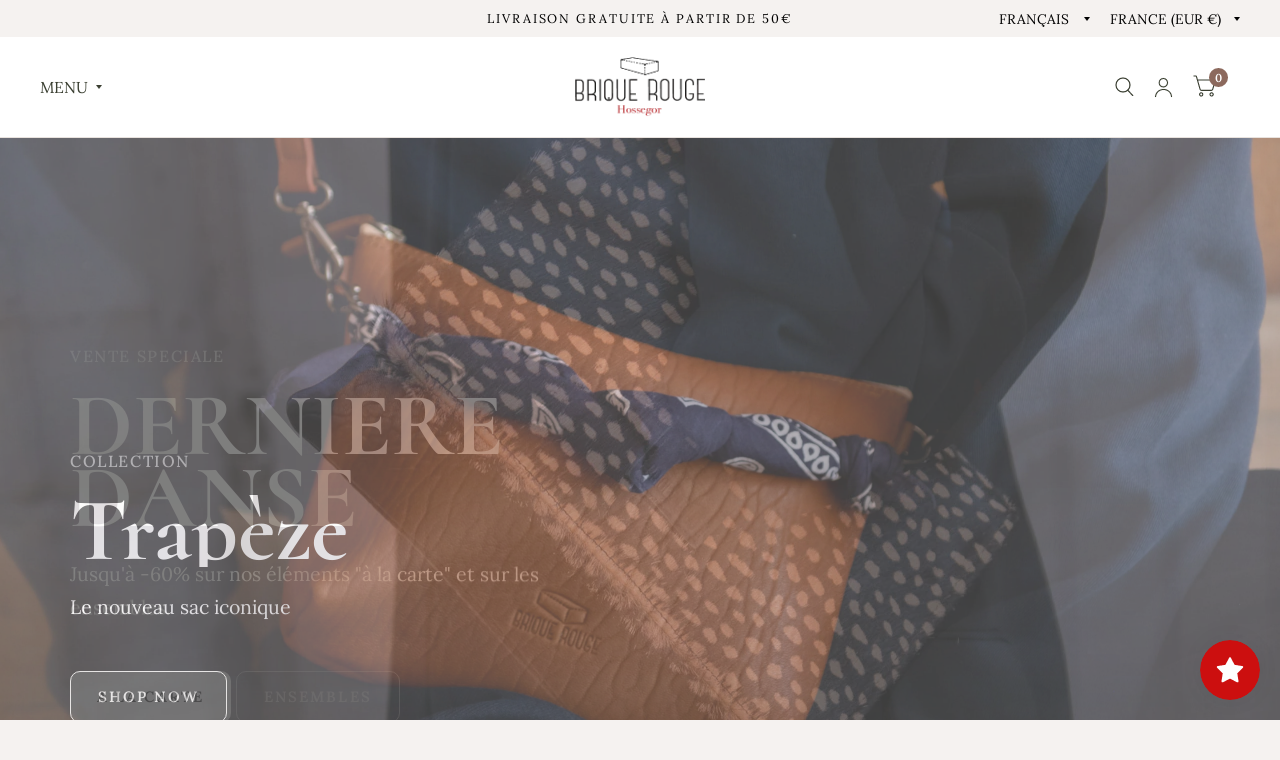

--- FILE ---
content_type: text/css
request_url: https://www.briquerougecreation.com/cdn/shop/t/2/assets/featured-collection.css?v=164156449881750311451707748679
body_size: 365
content:
.flickity-nav{transition:all .25s cubic-bezier(.104,.204,.492,1)}.no-js .flickity-nav{display:none!important}.featured-collection{padding-left:12.5px;padding-right:12.5px;max-width:1360px;margin-left:auto;margin-right:auto}@media only screen and (min-width: 768px){.featured-collection{padding-left:40px;padding-right:40px}}/*! Flickity v2.3.0
https://flickity.metafizzy.co
---------------------------------------------- */.flickity-enabled{position:relative}.flickity-enabled:focus{outline:none}.flickity-viewport{overflow:hidden;position:relative;height:100%;min-width:100%}.flickity-slider{position:absolute;width:100%;height:100%;will-change:transform}.flickity-enabled.is-draggable{-webkit-tap-highlight-color:transparent;-webkit-user-select:none;-moz-user-select:none;-ms-user-select:none;user-select:none}.flickity-enabled.is-draggable .flickity-viewport{cursor:move;cursor:-webkit-grab;cursor:grab}.flickity-enabled.is-draggable .flickity-viewport.is-pointer-down{cursor:-webkit-grabbing;cursor:grabbing}.flickity-enabled.is-fade .flickity-slider>*{pointer-events:none;z-index:0}.flickity-enabled.is-fade .flickity-slider>.is-selected{pointer-events:auto;z-index:1}.flickity-enabled.is-fade .flickity-slider .carousel__slide{will-change:opacity,z-index}.flickity-page-dots{display:block;list-style:none;margin:0;padding:15px;text-align:center;line-height:0}.flickity-page-dots .dot{width:8px;height:8px;display:inline-block;border:2px solid var(--color-accent);opacity:.6;border-radius:6px;margin:0 3px;cursor:pointer}@media only screen and (min-width: 768px){.flickity-page-dots .dot{width:12px;height:12px;margin:0 4px}}.flickity-page-dots .dot:hover{opacity:1}.flickity-page-dots .dot.is-selected{background:var(--color-accent);opacity:1}.flickity-nav{border:1px solid var(--color-accent);background:var(--bg-body, #fff);border-radius:50%;display:none;align-items:center;justify-content:center;position:absolute;top:50%;width:54px;height:54px;margin-top:-27px;z-index:30;opacity:0;cursor:pointer}@media only screen and (min-width: 768px){.flickity-enabled .flickity-nav{display:flex}}.flickity-nav.flickity-prev{left:-27px}.flickity-nav.flickity-next{right:-27px}.flickity-nav:focus-visible{opacity:1}.flickity-nav:hover{background:var(--color-accent)}.flickity-nav:hover svg path{stroke:var(--color-accent3)}.flickity-enabled:hover .flickity-nav{opacity:1}.flickity-enabled.row .flickity-prev{left:13px}.flickity-enabled.row .flickity-next{right:13px}.featured-collection--full-width-true,.featured-collection--full-width-true .products.row{max-width:none}.featured-collection__inner{display:grid}.featured-collection__inner-has-titlecard.display-type--grid{grid-gap:15px}@media only screen and (min-width: 768px){.featured-collection__inner-has-titlecard.display-type--grid{grid-gap:30px;grid-template-columns:1fr 1fr}}.featured-collection__inner-has-titlecard.display-type--grid .gallery__item{position:sticky;top:100px;left:0;margin-bottom:30px}.featured-collection__inner .products.row{padding:0;margin:0 -7.5px}@media only screen and (min-width: 768px){.featured-collection__inner .products.row{margin:0 -15px}}.featured-collection__inner .products.row.flickity-enabled .flickity-next{right:-13px}.featured-collection__inner .products.row.flickity-enabled .flickity-prev{left:-13px}.featured-collection__title-card.carousel__slide{height:calc(100% - 15px)}@media only screen and (min-width: 768px){.featured-collection__title-card.carousel__slide{height:calc(100% - 30px)}}.featured-collection__title-card.carousel__slide .gallery__item{height:100%}.featured-collection__title-card.carousel__slide .gallery__item figure{height:100%;padding-bottom:0}@media only screen and (max-width: 767px){.featured-collection .carousel__slide{width:calc(90vw - 15px)}}@media only screen and (max-width: 767px){.featured-collection.swipe-on-mobile .featured-collection__inner.display-type--grid .products.row{display:grid;grid-gap:0;grid-auto-flow:column;grid-auto-columns:minmax(calc(90vw - 15px),1fr);overflow-x:auto;grid-template-columns:repeat(auto-fill,minmax(calc(90vw - 15px),1fr));scroll-snap-type:x mandatory;scrollbar-width:none}.featured-collection.swipe-on-mobile .featured-collection__inner.display-type--grid .products.row::-webkit-scrollbar{display:none}.featured-collection.swipe-on-mobile .featured-collection__inner.display-type--grid .products.row .columns{scroll-snap-align:center;scroll-snap-stop:always}}@media only screen and (max-width: 767px){.featured-collection.swipe-on-mobile .featured-collection__inner.display-type--grid .featured-collection__collection{width:calc(100vw - 20px)}}.featured-collection .text-center .button{margin-top:10px}
/*# sourceMappingURL=/cdn/shop/t/2/assets/featured-collection.css.map?v=164156449881750311451707748679 */


--- FILE ---
content_type: text/css
request_url: https://www.briquerougecreation.com/cdn/shop/t/2/assets/free-shipping.css?v=100255728100801343531710898553
body_size: -468
content:
.free-shipping--percentage{transition:all .25s cubic-bezier(.104,.204,.492,1)}.free-shipping{display:block;font-size:.9375rem;line-height:1.2;text-align:center;margin-bottom:28px;font-weight:var(--font-body-medium-weight, 500)}.free-shipping--text{margin-bottom:10px}.free-shipping--text-remaining{display:none}.free-shipping--text-full{display:block}.free-shipping--bar{background:var(--color-border);height:6px;width:100%;position:relative;overflow:hidden}.free-shipping--percentage{position:absolute;top:0;left:0;right:0;bottom:0;transform:scaleX(var(--percentage, 0));transform-origin:center left;background:var(--color-accent)}
/*# sourceMappingURL=/cdn/shop/t/2/assets/free-shipping.css.map?v=100255728100801343531710898553 */
